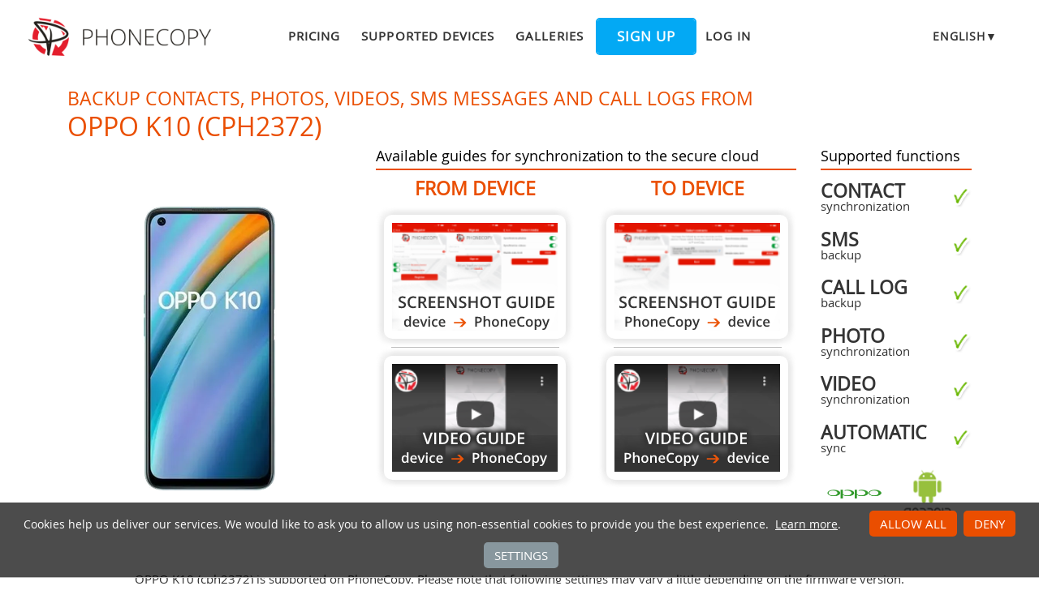

--- FILE ---
content_type: text/html;charset=utf-8
request_url: https://www.phonecopy.com/en/phones/view/oppo_k10_%28cph2372%29
body_size: 9978
content:
<!DOCTYPE html>
<html lang="en" data-lang="en">
<head>
    <title>Synchronize OPPO K10 (cph2372) - PhoneCopy</title>
    <meta charset="utf-8" />
    <meta name="viewport" content="initial-scale=1.0, user-scalable=yes">
    <meta name="description" content="Transfer your contacts, photos, videos, sms messages and call logs from OPPO K10 (cph2372) into other phones or to an online storage to keep them securely backed up." />
    <meta name="keywords" content="OPPO K10 (cph2372) backup, contact synchronization, sms backup, call log backup, photo synchronization, video synchronization, automatic sync, phone backup, contacts backup, media backup, phone synchronization, contacts transfer" />
    <meta http-equiv="X-UA-Compatible" content="IE=Edge" />
    <link href="/static/css/application.css?t=20260114T131442" rel="preload" as="style" media="screen">
    <link href="/static/css/application.css?t=20260114T131442" rel="stylesheet" media="screen">
    <link rel="preload" href="/static/css/fa-icons.css?t=20260114T131442" media="screen" as="style" onload="this.onload=null;this.rel='stylesheet'">
    <noscript><link rel="stylesheet" href="/static/css/fa-icons.css?t=20260114T131442" media="screen"></noscript>
    <link rel="preload" href="/static/css/chart.css?t=20260114T131442" media="screen" as="style" onload="this.onload=null;this.rel='stylesheet'">
    <noscript><link rel="stylesheet" href="/static/css/chart.css?t=20260114T131442" media="screen"></noscript>

    <link rel="apple-touch-icon" sizes="57x57" href="/static/images/favicon/apple-touch-icon-57x57.png">
    <link rel="apple-touch-icon" sizes="114x114" href="/static/images/favicon/apple-touch-icon-114x114.png">
    <link rel="apple-touch-icon" sizes="72x72" href="/static/images/favicon/apple-touch-icon-72x72.png">
    <link rel="apple-touch-icon" sizes="144x144" href="/static/images/favicon/apple-touch-icon-144x144.png">
    <link rel="apple-touch-icon" sizes="60x60" href="/static/images/favicon/apple-touch-icon-60x60.png">
    <link rel="apple-touch-icon" sizes="120x120" href="/static/images/favicon/apple-touch-icon-120x120.png">
    <link rel="apple-touch-icon" sizes="76x76" href="/static/images/favicon/apple-touch-icon-76x76.png">
    <link rel="apple-touch-icon" sizes="152x152" href="/static/images/favicon/apple-touch-icon-152x152.png">
    <link rel="apple-touch-icon" sizes="180x180" href="/static/images/favicon/apple-touch-icon-180x180.png">
    <link rel="icon" type="image/png" href="/static/images/favicon/favicon-192x192.png" sizes="192x192">
    <link rel="icon" type="image/png" href="/static/images/favicon/favicon-160x160.png" sizes="160x160">
    <link rel="icon" type="image/png" href="/static/images/favicon/favicon-96x96.png" sizes="96x96">
    <link rel="icon" type="image/png" href="/static/images/favicon/favicon-16x16.png" sizes="16x16">
    <link rel="icon" type="image/png" href="/static/images/favicon/favicon-32x32.png" sizes="32x32">
    <meta name="msapplication-TileColor" content="#2d89ef">
    <meta name="msapplication-TileImage" content="/static/images/favicon/mstile-144x144.png">
    <meta name="robots" content="max-image-preview:large">
    <link rel="canonical" href="https://www.phonecopy.com/en/phones/view/oppo_k10_(cph2372)">
    <link rel="alternate" href="https://www.phonecopy.com/en/phones/view/oppo_k10_(cph2372)" hreflang="en">
    <link rel="alternate" href="https://www.phonecopy.com/cs/phones/view/oppo_k10_(cph2372)" hreflang="cs">
    <link rel="alternate" href="https://www.phonecopy.com/de/phones/view/oppo_k10_(cph2372)" hreflang="de">
    <link rel="alternate" href="https://www.phonecopy.com/es/phones/view/oppo_k10_(cph2372)" hreflang="es">
    <link rel="alternate" href="https://www.phonecopy.com/pt/phones/view/oppo_k10_(cph2372)" hreflang="pt">
    <link rel="alternate" href="https://www.phonecopy.com/ru/phones/view/oppo_k10_(cph2372)" hreflang="ru">
    <link rel="alternate" href="https://www.phonecopy.com/fr/phones/view/oppo_k10_(cph2372)" hreflang="fr">
    <link rel="alternate" href="https://www.phonecopy.com/tr/phones/view/oppo_k10_(cph2372)" hreflang="tr">




    <meta property="og:site_name" content="PhoneCopy">
    <meta name="twitter:site" content="@phonecopy">
    <meta name="twitter:creator" content="@phonecopy">
    <meta name="twitter:card" content="summary">

    <meta property="og:title" content="Synchronize OPPO K10 (cph2372)"/>
    <meta name="twitter:title" content="Synchronize OPPO K10 (cph2372)">
    <meta property="og:type" content="article"/>
    <meta property="og:image" content="https://www.phonecopy.com/dynamic/phone_images/oppo_k10.png"/>
    <meta name="twitter:image" content="https://www.phonecopy.com/dynamic/phone_images/oppo_k10.png">
    <meta property="og:description" content="Transfer your contacts, photos, videos, sms messages and call logs from OPPO K10 (cph2372) into other phones or to an online storage to keep them securely backed up."/>
    <meta name="twitter:description" content="Transfer your contacts, photos, videos, sms messages and call logs from OPPO K10 (cph2372) into other phones or to an online storage to keep them securely backed up."/>
    <meta property="og:url" content="https://www.phonecopy.com/en/phones/view/oppo_k10_%28cph2372%29"/>

<script type="application/ld+json">
{
  "@context": "http://schema.org",
  "@type": "Article",
  "mainEntityOfPage": {
    "@type": "WebPage",
    "@id": "https://www.phonecopy.com/"
  },
  "headline": "Synchronize OPPO K10 (cph2372)",
  "image": [
      "https://www.phonecopy.com/dynamic/phone_images/oppo_k10.png"
  ],
  "datePublished": "2023-02-26T20:36:06.860387",
  "dateModified": "2023-02-26T20:36:06.860387",
  "author": {
    "@type": "Organization",
    "name": "phonecopy.com",
    "logo": {
      "@type": "ImageObject",
      "url": "https://www.phonecopy.com/static/images/favicon/favicon-160x160.png"
    }
  },
  "publisher": {
    "@type": "Organization",
    "name": "phonecopy.com",
    "logo": {
      "@type": "ImageObject",
      "url": "https://www.phonecopy.com/static/images/favicon/favicon-160x160.png"
    }
  },
  "description": "Transfer your contacts, photos, videos, sms messages and call logs from OPPO K10 (cph2372) into other phones or to an online storage to keep them securely backed up."
}
</script>





<script type="text/javascript">
  var _gaq = _gaq || [];
</script>

</head>

<body class="bp  phone-view phone-guideline">
<input id="pageK" type="hidden" value="" />
<input id="tokenInterval" type="hidden" value="1800000.0" />

<div id="header">
    <a class="logo" href="/en/">Phonecopy - Your Personal Cloud</a>
    <div class="nav-block hiddenIfNarrow" id="nav-block">
        <ul>
            <li><a href="/en/pages/pricing">Pricing</a></li>
            <li><a href="/en/phones">Supported devices</a></li>
            <li><a href="/en/gallery/catalog">Galleries</a></li>
                <li><a class="button" href="/en/registration/form?referrer=phones%2Fview%2Foppo_k10_%28cph2372%29" id="linkSignUp">Sign up</a>
    <li><a href="/en/signin?referrer=phones%2Fview%2Foppo_k10_%28cph2372%29">Log in</a>

        </ul>
    </div>
    <div class="lang-block">
        <div class="language expander">
<span class="select">english&#9660;</span>
<ul class="language-list">
        <li><a href="/cs/phones/view/oppo_k10_(cph2372)">čeština</a></li>
        <li><a href="/de/phones/view/oppo_k10_(cph2372)">Deutsch</a></li>
        <li><a href="/es/phones/view/oppo_k10_(cph2372)">español</a></li>
        <li><a href="/pt/phones/view/oppo_k10_(cph2372)">português</a></li>
        <li><a href="/ru/phones/view/oppo_k10_(cph2372)">русский</a></li>
        <li><a href="/fr/phones/view/oppo_k10_(cph2372)">français</a></li>
        <li><a href="/tr/phones/view/oppo_k10_(cph2372)">Türkçe</a></li>
</ul>

</div>

    </div>
    <a id="menu-button" href="#" data-component="offcanvas" data-target="#offcanvas-wrapper" data-direction="right" data-width="300px" data-push="false">
        <i class="menu-icon"></i>
    </a>
</div>

<div id="cookieAgreement" class="messages notice hidden">
    <span class="cookie-agreement-group-initial">
    Cookies help us deliver our services.
    We would like to ask you to allow us using non-essential cookies to provide you the best experience.
    </span>
    <span class="cookie-agreement-group-settings">
    Please select cookie categories to allow.
    </span>
    <a href="/en/pages/cookies_policy" target="_blank">Learn more</a>.
    <div class="cookie-agreement-group-settings button-group">
        <label><input class="cookie-agreement-functional" type="checkbox" checked disabled>Functional (mandatory, deliver app functionality)</label>
        <label><input class="cookie-agreement-statistics" type="checkbox">Analytics (web attendance, performance)</label>
        <label><input class="cookie-agreement-ads" type="checkbox">Ads (personalized ads)</label>
        <a href="#" class="cookie-agreement-save button preferred">Save</a>
    </div>
    <div class="cookie-agreement-group-initial button-group">
        <a href="#" class="cookie-agreement-allow button preferred">Allow all</a>
        <a href="#" class="cookie-agreement-deny button preferred">Deny</a>
        <a href="#" class="cookie-agreement-settings button">Settings</a>
    </div>
</div>


<div id="page-container">
<div id="page-wrap">
    <div id="page">
        <div class="content" id="content">
                <div id="messages-error" class="messages hidden">
        <ul class="error">
        </ul>
    </div>
    <div id="messages-warning" class="messages hidden">
        <ul class="notice">
        </ul>
    </div>
    <div id="messages-info" class="messages temporary hidden">
        <ul class="info">
        </ul>
    </div>
    <div id="messages-ok" class="messages temporary hidden">
        <ul class="success">
        </ul>
    </div>

            


<div class="phone-header">
  <h1>Backup contacts, photos, videos, sms messages and call logs from <span class="phone-name">OPPO K10 (cph2372)</span></h1>

<div class="phone-image">
      <img src="/dynamic/phone_images/oppo_k10.png" alt="OPPO K10 (cph2372)"/>

</div>


<h2 class="phone-guide-title">Available guides for synchronization to the secure cloud</h2>
<div class="phone-guide-from">
    <h3 class="phone-guide-label">From device</h3>
        <a class="phone-guide-screenshot-from" href="/en/pages/how_to_backup_contacts_from_android">From OPPO K10 (cph2372)</a>
    <hr>
        <a class="phone-guide-video-from" href="https://www.youtube.com/watch?v=O6xppL_Qnqs">From OPPO K10 (cph2372)</a>
</div>
<div class="phone-guide-to">
    <h3 class="phone-guide-label">To device</h3>
        <a class="phone-guide-screenshot-to" href="/en/pages/how_to_synchronize_contacts_to_android">To OPPO K10 (cph2372)</a>
    <hr>
        <a class="phone-guide-video-to" href="https://www.youtube.com/watch?v=2lzAWJEUsDs">To OPPO K10 (cph2372)</a>
</div>

<h2 class="phone-support-title">Supported functions</h2>

<div class="phone-support-spec">
    <ul>
        <li>
            <span class="text"><strong>contact</strong> synchronization</span>
            <span class="icon-supported"></span>
        </li>
        <li>
            <span class="text"><strong>sms</strong> backup</span>
            <span class="icon-supported"></span>
        </li>
        <li>
            <span class="text"><strong>call log</strong> backup</span>
            <span class="icon-supported"></span>
        </li>
        <li>
            <span class="text"><strong>photo</strong> synchronization</span>
            <span class="icon-supported"></span>
        </li>
        <li>
            <span class="text"><strong>video</strong> synchronization</span>
            <span class="icon-supported"></span>
        </li>
        <li>
            <span class="text"><strong>automatic</strong> sync</span>
            <span class="icon-supported"></span>
        </li>
    </ul>
</div>


<div class="phone-categories">
  <a href="/en/phones/manufacturer/OPPO"><img class="manufacturer-logo" width="74" height="74" src="/dynamic/images/manufacturers/logo_oppo.png" alt="OPPO"/></a>
    <a href="/en/phones/os/Android"><img class="manufacturer-logo" width="74" height="74" src="/dynamic/images/manufacturers/logo_android.png" alt="Android"/></a>
</div>

</div>

<p class="phone-support-status">
OPPO K10 (cph2372) is supported on PhoneCopy.
Please note that following settings may vary a little depending on the firmware version.
</p>

<div class="reduced-width">

<h2>Confirmed models</h2>

<div class="version-expander-container version-model shrinked long">

cph2373: cph2373/op530dl1 (qcom/bengal)</div>
<span class="more-link-wrapper"><a href="#" class="version-expander hidden" data-version-expander="version-model">show all</a></span>


<h3>Confirmed versions</h3>
<dl class="phone-android-versions">
<dt>Android 13</dt>
<dd><div class="version-expander-container version-0 shrinked">

tp1a.220905.001 (unknown/unknown)</div>
<span class="more-link-wrapper"><a href="#" class="version-expander hidden" data-version-expander="version-0">show all</a></span>
</dd>
</dl>




<h2>News</h2>
<dl class="phone-news">
<dt>27/02/2023</dt>
<dd>Personal data backup from <a href="/en/phones/view/oppo_k10_%28cph2372%29">OPPO K10 (cph2372)</a> with Android 13 is now officially supported with our PhoneCopy mobile app.</dd>
<dt>21/01/2023</dt>
<dd>Even in <a href="/en/phones/country/India">India</a> we have a user with OPPO K10 (cph2372) phone. He backs up his contacts and sms messages.</dd>
</dl>


</div>






<div class="statistics">
<div class="column1">
    <h2>Android versions running on OPPO K10 (cph2372)</h2>
        <p>

            

    When synchronizing, PhoneCopy users had following Android versions on their OPPO K10 (cph2372): <a href="/en/phones/category/Android%2013">Android 13 (100.00%)</a>.
    </p>

    
</div>
<div class="column2">
    <h2>OPPO K10 (cph2372) users around the world</h2>
    <p class="countries">



    OPPO K10 (cph2372) is often used by PhoneCopy users in countries like <a href="/en/phones/country/India">India</a> (Bharôt, ভাৰত, ভারত, Bhārat, ભારત, भारत, Bhārata, ಭಾರತ, Bhāratam, ഭാരതം, Bharôtô, ଭାରତ, ਭਾਰਤ, भारतम्, Bārata, பாரதம், Bhāratadēsam, భారత దేశం) - 100.00%.
</p>

    <p>Following heat map shows contacts synchronisations with OPPO K10 (cph2372) using PhoneCopy across the globe.
</p>
<div class="country-map-container">
<div id="countryMap" class="country-map" ></div>
</div>

<script>
document.getElementById('countryMap').data = [{"code": "AND", "name": "Andorra", "url": "Andorra", "ratio": 0}, {"code": "ARE", "name": "United Arab Emirates", "url": "United%20Arab%20Emirates", "ratio": 0}, {"code": "AFG", "name": "Afghanistan", "url": "Afghanistan", "ratio": 0}, {"code": "ATG", "name": "Antigua and Barbuda", "url": "Antigua%20and%20Barbuda", "ratio": 0}, {"code": "AIA", "name": "Anguilla", "url": "Anguilla", "ratio": 0}, {"code": "ALB", "name": "Albania", "url": "Albania", "ratio": 0}, {"code": "ARM", "name": "Armenia", "url": "Armenia", "ratio": 0}, {"code": "AGO", "name": "Angola", "url": "Angola", "ratio": 0}, {"code": "ATA", "name": "Antarctica", "url": "Antarctica", "ratio": 0}, {"code": "ARG", "name": "Argentina", "url": "Argentina", "ratio": 0}, {"code": "ASM", "name": "American Samoa", "url": "American%20Samoa", "ratio": 0}, {"code": "AUT", "name": "Austria", "url": "Austria", "ratio": 0}, {"code": "AUS", "name": "Australia", "url": "Australia", "ratio": 0}, {"code": "ABW", "name": "Aruba", "url": "Aruba", "ratio": 0}, {"code": "ALA", "name": "Aland Islands", "url": "Aland%20Islands", "ratio": 0}, {"code": "AZE", "name": "Azerbaijan", "url": "Azerbaijan", "ratio": 0}, {"code": "BIH", "name": "Bosnia and Herzegovina", "url": "Bosnia%20and%20Herzegovina", "ratio": 0}, {"code": "BRB", "name": "Barbados", "url": "Barbados", "ratio": 0}, {"code": "BGD", "name": "Bangladesh", "url": "Bangladesh", "ratio": 0}, {"code": "BEL", "name": "Belgium", "url": "Belgium", "ratio": 0}, {"code": "BFA", "name": "Burkina Faso", "url": "Burkina%20Faso", "ratio": 0}, {"code": "BGR", "name": "Bulgaria", "url": "Bulgaria", "ratio": 0}, {"code": "BHR", "name": "Bahrain", "url": "Bahrain", "ratio": 0}, {"code": "BDI", "name": "Burundi", "url": "Burundi", "ratio": 0}, {"code": "BEN", "name": "Benin", "url": "Benin", "ratio": 0}, {"code": "BLM", "name": "Saint Barthelemy", "url": "Saint%20Barthelemy", "ratio": 0}, {"code": "BMU", "name": "Bermuda", "url": "Bermuda", "ratio": 0}, {"code": "BRN", "name": "Brunei", "url": "Brunei", "ratio": 0}, {"code": "BOL", "name": "Bolivia", "url": "Bolivia", "ratio": 0}, {"code": "BES", "name": "Bonaire, Saint Eustatius and Saba", "url": "Bonaire%2C%20Saint%20Eustatius%20and%20Saba", "ratio": 0}, {"code": "BRA", "name": "Brazil", "url": "Brazil", "ratio": 0}, {"code": "BHS", "name": "Bahamas", "url": "Bahamas", "ratio": 0}, {"code": "BTN", "name": "Bhutan", "url": "Bhutan", "ratio": 0}, {"code": "BVT", "name": "Bouvet Island", "url": "Bouvet%20Island", "ratio": 0}, {"code": "BWA", "name": "Botswana", "url": "Botswana", "ratio": 0}, {"code": "BLR", "name": "Belarus", "url": "Belarus", "ratio": 0}, {"code": "BLZ", "name": "Belize", "url": "Belize", "ratio": 0}, {"code": "CAN", "name": "Canada", "url": "Canada", "ratio": 0}, {"code": "CCK", "name": "Cocos Islands", "url": "Cocos%20Islands", "ratio": 0}, {"code": "COD", "name": "Democratic Republic of the Congo", "url": "Democratic%20Republic%20of%20the%20Congo", "ratio": 0}, {"code": "CAF", "name": "Central African Republic", "url": "Central%20African%20Republic", "ratio": 0}, {"code": "COG", "name": "Republic of the Congo", "url": "Republic%20of%20the%20Congo", "ratio": 0}, {"code": "CHE", "name": "Switzerland", "url": "Switzerland", "ratio": 0}, {"code": "CIV", "name": "Ivory Coast", "url": "Ivory%20Coast", "ratio": 0}, {"code": "COK", "name": "Cook Islands", "url": "Cook%20Islands", "ratio": 0}, {"code": "CHL", "name": "Chile", "url": "Chile", "ratio": 0}, {"code": "CMR", "name": "Cameroon", "url": "Cameroon", "ratio": 0}, {"code": "CHN", "name": "China", "url": "China", "ratio": 0}, {"code": "COL", "name": "Colombia", "url": "Colombia", "ratio": 0}, {"code": "CRI", "name": "Costa Rica", "url": "Costa%20Rica", "ratio": 0}, {"code": "CUB", "name": "Cuba", "url": "Cuba", "ratio": 0}, {"code": "CPV", "name": "Cabo Verde", "url": "Cabo%20Verde", "ratio": 0}, {"code": "CUW", "name": "Curacao", "url": "Curacao", "ratio": 0}, {"code": "CXR", "name": "Christmas Island", "url": "Christmas%20Island", "ratio": 0}, {"code": "CYP", "name": "Cyprus", "url": "Cyprus", "ratio": 0}, {"code": "CYN", "name": "Northern Cyprus", "url": "Northern%20Cyprus", "ratio": 0}, {"code": "CZE", "name": "Czechia", "url": "Czechia", "ratio": 0}, {"code": "DEU", "name": "Germany", "url": "Germany", "ratio": 0}, {"code": "DJI", "name": "Djibouti", "url": "Djibouti", "ratio": 0}, {"code": "DNK", "name": "Denmark", "url": "Denmark", "ratio": 0}, {"code": "DMA", "name": "Dominica", "url": "Dominica", "ratio": 0}, {"code": "DOM", "name": "Dominican Republic", "url": "Dominican%20Republic", "ratio": 0}, {"code": "DZA", "name": "Algeria", "url": "Algeria", "ratio": 0}, {"code": "ECU", "name": "Ecuador", "url": "Ecuador", "ratio": 0}, {"code": "EST", "name": "Estonia", "url": "Estonia", "ratio": 0}, {"code": "EGY", "name": "Egypt", "url": "Egypt", "ratio": 0}, {"code": "ESH", "name": "Western Sahara", "url": "Western%20Sahara", "ratio": 0}, {"code": "ERI", "name": "Eritrea", "url": "Eritrea", "ratio": 0}, {"code": "ESP", "name": "Spain", "url": "Spain", "ratio": 0}, {"code": "ETH", "name": "Ethiopia", "url": "Ethiopia", "ratio": 0}, {"code": "FIN", "name": "Finland", "url": "Finland", "ratio": 0}, {"code": "FJI", "name": "Fiji", "url": "Fiji", "ratio": 0}, {"code": "FLK", "name": "Falkland Islands", "url": "Falkland%20Islands", "ratio": 0}, {"code": "FSM", "name": "Micronesia", "url": "Micronesia", "ratio": 0}, {"code": "FRO", "name": "Faroe Islands", "url": "Faroe%20Islands", "ratio": 0}, {"code": "FRA", "name": "France", "url": "France", "ratio": 0}, {"code": "GAB", "name": "Gabon", "url": "Gabon", "ratio": 0}, {"code": "GBR", "name": "United Kingdom", "url": "United%20Kingdom", "ratio": 0}, {"code": "GRD", "name": "Grenada", "url": "Grenada", "ratio": 0}, {"code": "GEO", "name": "Georgia", "url": "Georgia", "ratio": 0}, {"code": "GUF", "name": "French Guiana", "url": "French%20Guiana", "ratio": 0}, {"code": "GGY", "name": "Guernsey", "url": "Guernsey", "ratio": 0}, {"code": "GHA", "name": "Ghana", "url": "Ghana", "ratio": 0}, {"code": "GIB", "name": "Gibraltar", "url": "Gibraltar", "ratio": 0}, {"code": "GRL", "name": "Greenland", "url": "Greenland", "ratio": 0}, {"code": "GMB", "name": "Gambia", "url": "Gambia", "ratio": 0}, {"code": "GIN", "name": "Guinea", "url": "Guinea", "ratio": 0}, {"code": "GLP", "name": "Guadeloupe", "url": "Guadeloupe", "ratio": 0}, {"code": "GNQ", "name": "Equatorial Guinea", "url": "Equatorial%20Guinea", "ratio": 0}, {"code": "GRC", "name": "Greece", "url": "Greece", "ratio": 0}, {"code": "SGS", "name": "South Georgia and the South Sandwich Islands", "url": "South%20Georgia%20and%20the%20South%20Sandwich%20Islands", "ratio": 0}, {"code": "GTM", "name": "Guatemala", "url": "Guatemala", "ratio": 0}, {"code": "GUM", "name": "Guam", "url": "Guam", "ratio": 0}, {"code": "GNB", "name": "Guinea-Bissau", "url": "Guinea-Bissau", "ratio": 0}, {"code": "GUY", "name": "Guyana", "url": "Guyana", "ratio": 0}, {"code": "HKG", "name": "Hong Kong", "url": "Hong%20Kong", "ratio": 0}, {"code": "HMD", "name": "Heard Island and McDonald Islands", "url": "Heard%20Island%20and%20McDonald%20Islands", "ratio": 0}, {"code": "HND", "name": "Honduras", "url": "Honduras", "ratio": 0}, {"code": "HRV", "name": "Croatia", "url": "Croatia", "ratio": 0}, {"code": "HTI", "name": "Haiti", "url": "Haiti", "ratio": 0}, {"code": "HUN", "name": "Hungary", "url": "Hungary", "ratio": 0}, {"code": "IDN", "name": "Indonesia", "url": "Indonesia", "ratio": 0}, {"code": "IRL", "name": "Ireland", "url": "Ireland", "ratio": 0}, {"code": "ISR", "name": "Israel", "url": "Israel", "ratio": 0}, {"code": "IMN", "name": "Isle of Man", "url": "Isle%20of%20Man", "ratio": 0}, {"code": "IND", "name": "India", "url": "India", "ratio": 100.0}, {"code": "IOT", "name": "British Indian Ocean Territory", "url": "British%20Indian%20Ocean%20Territory", "ratio": 0}, {"code": "IRQ", "name": "Iraq", "url": "Iraq", "ratio": 0}, {"code": "IRN", "name": "Iran", "url": "Iran", "ratio": 0}, {"code": "ISL", "name": "Iceland", "url": "Iceland", "ratio": 0}, {"code": "ITA", "name": "Italy", "url": "Italy", "ratio": 0}, {"code": "JEY", "name": "Jersey", "url": "Jersey", "ratio": 0}, {"code": "JAM", "name": "Jamaica", "url": "Jamaica", "ratio": 0}, {"code": "JOR", "name": "Jordan", "url": "Jordan", "ratio": 0}, {"code": "JPN", "name": "Japan", "url": "Japan", "ratio": 0}, {"code": "KEN", "name": "Kenya", "url": "Kenya", "ratio": 0}, {"code": "KGZ", "name": "Kyrgyzstan", "url": "Kyrgyzstan", "ratio": 0}, {"code": "KHM", "name": "Cambodia", "url": "Cambodia", "ratio": 0}, {"code": "KIR", "name": "Kiribati", "url": "Kiribati", "ratio": 0}, {"code": "COM", "name": "Comoros", "url": "Comoros", "ratio": 0}, {"code": "KNA", "name": "Saint Kitts and Nevis", "url": "Saint%20Kitts%20and%20Nevis", "ratio": 0}, {"code": "PRK", "name": "North Korea", "url": "North%20Korea", "ratio": 0}, {"code": "KOR", "name": "South Korea", "url": "South%20Korea", "ratio": 0}, {"code": "XKX", "name": "Kosovo", "url": "Kosovo", "ratio": 0}, {"code": "KWT", "name": "Kuwait", "url": "Kuwait", "ratio": 0}, {"code": "CYM", "name": "Cayman Islands", "url": "Cayman%20Islands", "ratio": 0}, {"code": "KAZ", "name": "Kazakhstan", "url": "Kazakhstan", "ratio": 0}, {"code": "LAO", "name": "Laos", "url": "Laos", "ratio": 0}, {"code": "LBN", "name": "Lebanon", "url": "Lebanon", "ratio": 0}, {"code": "LCA", "name": "Saint Lucia", "url": "Saint%20Lucia", "ratio": 0}, {"code": "LIE", "name": "Liechtenstein", "url": "Liechtenstein", "ratio": 0}, {"code": "LKA", "name": "Sri Lanka", "url": "Sri%20Lanka", "ratio": 0}, {"code": "LBR", "name": "Liberia", "url": "Liberia", "ratio": 0}, {"code": "LSO", "name": "Lesotho", "url": "Lesotho", "ratio": 0}, {"code": "LTU", "name": "Lithuania", "url": "Lithuania", "ratio": 0}, {"code": "LUX", "name": "Luxembourg", "url": "Luxembourg", "ratio": 0}, {"code": "LVA", "name": "Latvia", "url": "Latvia", "ratio": 0}, {"code": "LBY", "name": "Libya", "url": "Libya", "ratio": 0}, {"code": "MAR", "name": "Morocco", "url": "Morocco", "ratio": 0}, {"code": "MCO", "name": "Monaco", "url": "Monaco", "ratio": 0}, {"code": "MDA", "name": "Moldova", "url": "Moldova", "ratio": 0}, {"code": "MNE", "name": "Montenegro", "url": "Montenegro", "ratio": 0}, {"code": "MAF", "name": "Saint Martin", "url": "Saint%20Martin", "ratio": 0}, {"code": "MDG", "name": "Madagascar", "url": "Madagascar", "ratio": 0}, {"code": "MHL", "name": "Marshall Islands", "url": "Marshall%20Islands", "ratio": 0}, {"code": "MKD", "name": "North Macedonia", "url": "North%20Macedonia", "ratio": 0}, {"code": "MLI", "name": "Mali", "url": "Mali", "ratio": 0}, {"code": "MMR", "name": "Myanmar", "url": "Myanmar", "ratio": 0}, {"code": "MNG", "name": "Mongolia", "url": "Mongolia", "ratio": 0}, {"code": "MAC", "name": "Macao", "url": "Macao", "ratio": 0}, {"code": "MNP", "name": "Northern Mariana Islands", "url": "Northern%20Mariana%20Islands", "ratio": 0}, {"code": "MTQ", "name": "Martinique", "url": "Martinique", "ratio": 0}, {"code": "MRT", "name": "Mauritania", "url": "Mauritania", "ratio": 0}, {"code": "MSR", "name": "Montserrat", "url": "Montserrat", "ratio": 0}, {"code": "MLT", "name": "Malta", "url": "Malta", "ratio": 0}, {"code": "MUS", "name": "Mauritius", "url": "Mauritius", "ratio": 0}, {"code": "MDV", "name": "Maldives", "url": "Maldives", "ratio": 0}, {"code": "MWI", "name": "Malawi", "url": "Malawi", "ratio": 0}, {"code": "MEX", "name": "Mexico", "url": "Mexico", "ratio": 0}, {"code": "MYS", "name": "Malaysia", "url": "Malaysia", "ratio": 0}, {"code": "MOZ", "name": "Mozambique", "url": "Mozambique", "ratio": 0}, {"code": "NAM", "name": "Namibia", "url": "Namibia", "ratio": 0}, {"code": "NCL", "name": "New Caledonia", "url": "New%20Caledonia", "ratio": 0}, {"code": "NER", "name": "Niger", "url": "Niger", "ratio": 0}, {"code": "NFK", "name": "Norfolk Island", "url": "Norfolk%20Island", "ratio": 0}, {"code": "NGA", "name": "Nigeria", "url": "Nigeria", "ratio": 0}, {"code": "NIC", "name": "Nicaragua", "url": "Nicaragua", "ratio": 0}, {"code": "NLD", "name": "Netherlands", "url": "Netherlands", "ratio": 0}, {"code": "NOR", "name": "Norway", "url": "Norway", "ratio": 0}, {"code": "NPL", "name": "Nepal", "url": "Nepal", "ratio": 0}, {"code": "NRU", "name": "Nauru", "url": "Nauru", "ratio": 0}, {"code": "NIU", "name": "Niue", "url": "Niue", "ratio": 0}, {"code": "NZL", "name": "New Zealand", "url": "New%20Zealand", "ratio": 0}, {"code": "OMN", "name": "Oman", "url": "Oman", "ratio": 0}, {"code": "PAN", "name": "Panama", "url": "Panama", "ratio": 0}, {"code": "PER", "name": "Peru", "url": "Peru", "ratio": 0}, {"code": "PYF", "name": "French Polynesia", "url": "French%20Polynesia", "ratio": 0}, {"code": "PNG", "name": "Papua New Guinea", "url": "Papua%20New%20Guinea", "ratio": 0}, {"code": "PHL", "name": "Philippines", "url": "Philippines", "ratio": 0}, {"code": "PAK", "name": "Pakistan", "url": "Pakistan", "ratio": 0}, {"code": "POL", "name": "Poland", "url": "Poland", "ratio": 0}, {"code": "SPM", "name": "Saint Pierre and Miquelon", "url": "Saint%20Pierre%20and%20Miquelon", "ratio": 0}, {"code": "PCN", "name": "Pitcairn", "url": "Pitcairn", "ratio": 0}, {"code": "PRI", "name": "Puerto Rico", "url": "Puerto%20Rico", "ratio": 0}, {"code": "PSE", "name": "Palestine", "url": "Palestine", "ratio": 0}, {"code": "PRT", "name": "Portugal", "url": "Portugal", "ratio": 0}, {"code": "PLW", "name": "Palau", "url": "Palau", "ratio": 0}, {"code": "PRY", "name": "Paraguay", "url": "Paraguay", "ratio": 0}, {"code": "QAT", "name": "Qatar", "url": "Qatar", "ratio": 0}, {"code": "REU", "name": "Reunion", "url": "Reunion", "ratio": 0}, {"code": "ROU", "name": "Romania", "url": "Romania", "ratio": 0}, {"code": "SRB", "name": "Serbia", "url": "Serbia", "ratio": 0}, {"code": "RUS", "name": "Russia", "url": "Russia", "ratio": 0}, {"code": "RWA", "name": "Rwanda", "url": "Rwanda", "ratio": 0}, {"code": "SAU", "name": "Saudi Arabia", "url": "Saudi%20Arabia", "ratio": 0}, {"code": "SLB", "name": "Solomon Islands", "url": "Solomon%20Islands", "ratio": 0}, {"code": "SYC", "name": "Seychelles", "url": "Seychelles", "ratio": 0}, {"code": "SDN", "name": "Sudan", "url": "Sudan", "ratio": 0}, {"code": "SSD", "name": "South Sudan", "url": "South%20Sudan", "ratio": 0}, {"code": "SWE", "name": "Sweden", "url": "Sweden", "ratio": 0}, {"code": "SGP", "name": "Singapore", "url": "Singapore", "ratio": 0}, {"code": "SHN", "name": "Saint Helena", "url": "Saint%20Helena", "ratio": 0}, {"code": "SVN", "name": "Slovenia", "url": "Slovenia", "ratio": 0}, {"code": "SJM", "name": "Svalbard and Jan Mayen", "url": "Svalbard%20and%20Jan%20Mayen", "ratio": 0}, {"code": "SVK", "name": "Slovakia", "url": "Slovakia", "ratio": 0}, {"code": "SLE", "name": "Sierra Leone", "url": "Sierra%20Leone", "ratio": 0}, {"code": "SMR", "name": "San Marino", "url": "San%20Marino", "ratio": 0}, {"code": "SEN", "name": "Senegal", "url": "Senegal", "ratio": 0}, {"code": "SOM", "name": "Somalia", "url": "Somalia", "ratio": 0}, {"code": "SOL", "name": "Somaliland", "url": "Somaliland", "ratio": 0}, {"code": "SUR", "name": "Suriname", "url": "Suriname", "ratio": 0}, {"code": "STP", "name": "Sao Tome and Principe", "url": "Sao%20Tome%20and%20Principe", "ratio": 0}, {"code": "SLV", "name": "El Salvador", "url": "El%20Salvador", "ratio": 0}, {"code": "SXM", "name": "Sint Maarten", "url": "Sint%20Maarten", "ratio": 0}, {"code": "SYR", "name": "Syria", "url": "Syria", "ratio": 0}, {"code": "SWZ", "name": "Eswatini", "url": "Eswatini", "ratio": 0}, {"code": "TCA", "name": "Turks and Caicos Islands", "url": "Turks%20and%20Caicos%20Islands", "ratio": 0}, {"code": "TCD", "name": "Chad", "url": "Chad", "ratio": 0}, {"code": "ATF", "name": "French Southern Territories", "url": "French%20Southern%20Territories", "ratio": 0}, {"code": "TGO", "name": "Togo", "url": "Togo", "ratio": 0}, {"code": "THA", "name": "Thailand", "url": "Thailand", "ratio": 0}, {"code": "TJK", "name": "Tajikistan", "url": "Tajikistan", "ratio": 0}, {"code": "TKL", "name": "Tokelau", "url": "Tokelau", "ratio": 0}, {"code": "TLS", "name": "East Timor", "url": "East%20Timor", "ratio": 0}, {"code": "TKM", "name": "Turkmenistan", "url": "Turkmenistan", "ratio": 0}, {"code": "TUN", "name": "Tunisia", "url": "Tunisia", "ratio": 0}, {"code": "TON", "name": "Tonga", "url": "Tonga", "ratio": 0}, {"code": "TUR", "name": "Turkey", "url": "Turkey", "ratio": 0}, {"code": "TTO", "name": "Trinidad and Tobago", "url": "Trinidad%20and%20Tobago", "ratio": 0}, {"code": "TUV", "name": "Tuvalu", "url": "Tuvalu", "ratio": 0}, {"code": "TWN", "name": "Taiwan", "url": "Taiwan", "ratio": 0}, {"code": "TZA", "name": "Tanzania", "url": "Tanzania", "ratio": 0}, {"code": "UKR", "name": "Ukraine", "url": "Ukraine", "ratio": 0}, {"code": "UGA", "name": "Uganda", "url": "Uganda", "ratio": 0}, {"code": "UMI", "name": "United States Minor Outlying Islands", "url": "United%20States%20Minor%20Outlying%20Islands", "ratio": 0}, {"code": "USA", "name": "United States", "url": "United%20States", "ratio": 0}, {"code": "URY", "name": "Uruguay", "url": "Uruguay", "ratio": 0}, {"code": "UZB", "name": "Uzbekistan", "url": "Uzbekistan", "ratio": 0}, {"code": "VAT", "name": "Vatican", "url": "Vatican", "ratio": 0}, {"code": "VCT", "name": "Saint Vincent and the Grenadines", "url": "Saint%20Vincent%20and%20the%20Grenadines", "ratio": 0}, {"code": "VEN", "name": "Venezuela", "url": "Venezuela", "ratio": 0}, {"code": "VGB", "name": "British Virgin Islands", "url": "British%20Virgin%20Islands", "ratio": 0}, {"code": "VIR", "name": "U.S. Virgin Islands", "url": "U.S.%20Virgin%20Islands", "ratio": 0}, {"code": "VNM", "name": "Vietnam", "url": "Vietnam", "ratio": 0}, {"code": "VUT", "name": "Vanuatu", "url": "Vanuatu", "ratio": 0}, {"code": "WLF", "name": "Wallis and Futuna", "url": "Wallis%20and%20Futuna", "ratio": 0}, {"code": "WSM", "name": "Samoa", "url": "Samoa", "ratio": 0}, {"code": "YEM", "name": "Yemen", "url": "Yemen", "ratio": 0}, {"code": "MYT", "name": "Mayotte", "url": "Mayotte", "ratio": 0}, {"code": "ZAF", "name": "South Africa", "url": "South%20Africa", "ratio": 0}, {"code": "ZMB", "name": "Zambia", "url": "Zambia", "ratio": 0}, {"code": "ZWE", "name": "Zimbabwe", "url": "Zimbabwe", "ratio": 0}];
</script>


</div>
</div>


<div class="sync-manual-wrapper" id="text-guideline">
    <h2>Text guideline - How to backup</h2>
    <div class="sync-manual manual-from as2cols">
      <p class="manual-heading">From OPPO K10 (cph2372)</p>
      <div class="guideline-wrapper">
        <div class=notice>If you want to transfer contacts from your Android device please use following <a href="/en/pages/how_to_backup_contacts_from_android">screenshot guide</a>.</div>

<ol>
<li class="step">Download our <a href="http://www.phonecopy.com/android/index-en.html"  target="_blank">PhoneCopy for Android application</a> to your mobile device.</li>
<li class="step">After launching the application, create a new account from the application. If you have already created an account on web pages www.phonecopy.com, log in to this existing account in the application.</li>
<li class="step">After successful login, go through the application setup wizard and then select "Synchronize" (for an account with an existing backup) / "Backup" (for an empty account) or press the "Later" button and then select option in the side menu "Back up contacts" / "Restore contacts" for one-way synchronization.</li>
</ol>

<hr/>
<p>
More detailed information and instructions include screenshots: <a href="/en/pages/how_to_backup_contacts_from_android"> <b>how to backup and synchronize contacts from Android</b></a>
</p>
<p>
For more information about our app, visit our <a href="/android/index-en.html">PhoneCopy for Android page.</a>
</p>

<hr/>
You need an Android phone version 4.4 (KitKat), 5.0, 5.1 (Lollipop), 6.0 (Marshmallow), 7.0, 7.1 (Nougat), 8.0, 8.1 (Oreo), 9.0 (Pie), 10, 11, 12, 13 and 14 incl. tablets. Let us just remind you, that for now PhoneCopy for Android transfers to server contacts, photos, videos and SMS.
        <p>In the case of problems with synchronization, <a href="/en/feedback">please contact us</a>.</p>
      </div>
    </div>
    <div class="sync-manual as2cols">
            <p class="manual-heading">To OPPO K10 (cph2372)</p>
      <div class="guideline-wrapper">
        <div class=notice>If you want to transfer contacts to your Android device please use following <a href="/en/pages/how_to_synchronize_contacts_to_android">screenshot guide</a>.</div>

<ol>
<li class="step">Download our <a href="http://www.phonecopy.com/android/index-en.html"  target="_blank">PhoneCopy for Android application</a> to your mobile device.</li>
<li class="step">After launching the application, create a new account from the application. If you have already created an account on web pages www.phonecopy.com, log in to this existing account in the application.</li>
<li class="step">After successful login, go through the application setup wizard and then select "Synchronize" (for an account with an existing backup) / "Backup" (for an empty account) or press the "Later" button and then select option in the side menu "Back up contacts" / "Restore contacts" for one-way synchronization.</li>
</ol>

<hr/>
<p>
More detailed information and instructions include screenshots: <a href="/en/pages/how_to_synchronize_contacts_to_android"> <b>how transfer contacts to Android</b></a>
</p>
<p>
For more information about our app, visit our <a href="/android/index-en.html">PhoneCopy for Android page.</a>
</p>
<hr/>
You need an Android phone version 4.4 (KitKat), 5.0, 5.1 (Lollipop), 6.0 (Marshmallow), 7.0, 7.1 (Nougat), 8.0, 8.1 (Oreo), 9.0 (Pie), 10, 11, 12, 13 and 14 incl. tablets. Let us just remind you, that for now, PhoneCopy for Android transfers to server contacts, photos, videos, and SMS.
        <p>In the case of problems with synchronization, <a href="/en/feedback">please contact us</a>.</p>
      </div>
    </div>
</div>

    <h2>User comments</h2>
    
    <div class=discussion>
            <p class=info>
      To leave a comment please <a href="/en/signin?referrer=phones%2Fview%2Foppo_k10_%28cph2372%29" rel="nofollow">sign in</a>.
    </p>

        <ul class="toplevel">
    <li>
        <div class="comment toplevel ">
            <span class="comment-text">For some strange reason, app cannot access phone contacts stored on device - after granting proper permission it will show 0 contacts. Checked with other contact app, and they can be accessed. Android 11 (Lineage OS 18.1), Sony Xperia ZX 1 Compact</span>
            <span class="comment-meta">
                <span class="author">gladykov</span>, <span class="created-at" title="2022-01-03 16:27:07 UTC">03/01/2022</span>            </span>
        </div>
            <ul>
    <li>
        <div class="comment  ">
            <span class="comment-text">Answered via private email.</span>
            <span class="comment-meta">
                <span class="author">PhoneCopy support team</span>, <span class="created-at" title="2022-01-03 18:20:28 UTC">03/01/2022</span>            </span>
        </div>
            <ul>
    <li>
        <div class="comment  ">
            <span class="comment-text">Nuruseyd842@gmail.com</span>
            <span class="comment-meta">
                <span class="author">seydnuru</span>, <span class="created-at" title="2022-05-05 14:19:09 UTC">05/05/2022</span>            </span>
        </div>
         
    </li>
    </ul>
 
    </li>
    </ul>
 
    </li>
    </ul>

    </div>

    <a class="button preferred" href="/en/discussion?category_id=237">See whole discussion</a>

        </div>
    </div>
</div>
</div>

<div id="footer-stripe">
<div id="footer-container">
<div id="footer-wrap" class="footer-wrap">
    <div id="footer">
        <div class="footer-group">
            <div class="caption">Support</div>
            <ul>
                <li><a href="/en/pages/how_to_list">How to articles</a>
                <li><a href="/en/phones/">Supported devices</a>
                <li><a href="/en/discussion/">Discussion</a>
                <li><a href="/en/help/">Help</a>
            </ul>
        </div>
        <div class="footer-group">
            <div class="caption">Media</div>
            <ul>
                <li><a href="/en/pages/about_us">About us</a>
                <li><a href="/en/pages/user_reviews">User reviews</a>
                <li><a href="https://blog.phonecopy.com/en/" target="_blank">Blog</a>
                <li><a href="https://www.facebook.com/PhoneCopy" target="_blank">Facebook</a>, <a href="https://www.youtube.com/phonecopy" target="_blank">Youtube</a>
            </ul>
        </div>
        <div class="footer-group">
            <div class="caption">Apps</div>
            <ul>
                <li><a href="https://android.phonecopy.com/index-en.html">Android</a>
                <li><a href="https://iphone.phonecopy.com/index-en.html">iPhone, iPad</a>
                <li><a href="https://windows.phonecopy.com/en">Windows 10</a>
                <li><a href="https://kaios.phonecopy.com/index-en.html">KaiOS</a>
            </ul>
        </div>
        <div class="footer-group last">
            <div class="caption">Rules</div>
            <ul>
                <li><a href="/en/pages/terms_of_service">Terms of service</a>
                <li><a href="/en/pages/eu_user_consent">User consent</a>
                <li><a href="/en/pages/privacy_policy">Privacy policy</a>
                <li><a href="/en/pages/pricing">Pricing</a>
            </ul>
        </div>
    </div>
    <div id="copyright">
        &copy; 2026 All rights reserved by PhoneCopy.com  &nbsp; <a href="#" onclick="Dom.removeClass(cookieAgreement, 'hidden'); return false;">Cookie settings</a>
    </div>
    <div id="offcanvas-wrapper" class="hide force-hide offcanvas-right">
        <div class="offcanvas-top">
            <div class="close-holder">
                <span class="close"></span>
            </div>
            <div class="logo-holder">
                <a href="/en/" class="custom-logo-link" rel="home">
                    <img src="/static/images/logo-new-neg.png" class="custom-logo" alt="PhoneCopy" />
                </a>
            </div>
        </div>
        <div id="offcanvas-menu" class="menu-menu-1-container">
            <ul id="offcanvas_menu" class="offcanvas_menu">
                <li class="menu-item">
                    <a href="/en/pages/pricing">Pricing</a></li>
                <li class="menu-item">
                    <a href="/en/phones">Supported devices</a></li>
                <li class="menu-item">
                    <a href="/en/gallery/catalog">Galleries</a></li>
                    <li class="button menu-item">
                        <a href="/en/registration/form">Sign up</a></li>
                    <li class="menu-item">
                        <a href="/en/signin">Log in</a></li>
            </ul>
                <ul class="language-list">
        <li><a href="/cs/phones/view/oppo_k10_(cph2372)">cs</a></li>
        <li><a href="/de/phones/view/oppo_k10_(cph2372)">de</a></li>
        <li><a href="/es/phones/view/oppo_k10_(cph2372)">es</a></li>
        <li><a href="/pt/phones/view/oppo_k10_(cph2372)">pt</a></li>
        <li><a href="/ru/phones/view/oppo_k10_(cph2372)">ru</a></li>
        <li><a href="/fr/phones/view/oppo_k10_(cph2372)">fr</a></li>
        <li><a href="/tr/phones/view/oppo_k10_(cph2372)">tr</a></li>
</ul>

        </div>
    </div>

</div>
</div>
</div>

    <script type="text/javascript" src="/static/aggregated/base.js?t=20260114T131442"></script>
    <script type="text/javascript" src="/static/aggregated/connection.js?t=20260114T131442"></script>
    <script type="text/javascript" src="/static/js/jquery.js?t=20260114T131442"></script>
    <script type="text/javascript" src="/static/js/jquery-noconflict.js?t=20260114T131442"></script>
    <script type="text/javascript" src="/static/js/kube-min.js?t=20260114T131442"></script>
    <script type="text/javascript" src="/static/js/pc/site/main.js?t=20260114T131442"></script>
    <script type="text/javascript" src="/static/aggregated/guideline.js?t=20260114T131442"></script>
    <script type="text/javascript" src="/static/js/pc/site/phone_view.js?t=20260114T131442"></script>
    <script type="text/javascript" src="/static/js/d3.min.js?t=20260114T131442"></script>
    <script type="text/javascript" src="/static/js/topojson.min.js?t=20260114T131442"></script>
    <script type="text/javascript" src="/static/js/datamaps.world.min.js?t=20260114T131442"></script>
    <script type="text/javascript" src="/static/js/chart.js?t=20260114T131442"></script>

    <script type="text/javascript" src="/static/js/pc/locale/en.js?t=20260114T131442"></script>

<script type="text/javascript">
    YAHOO.namespace('pc.config').staticHash = '20260114T131442';
    YAHOO.pc.site.focus = 'searchField';
</script>



</body>
</html>
